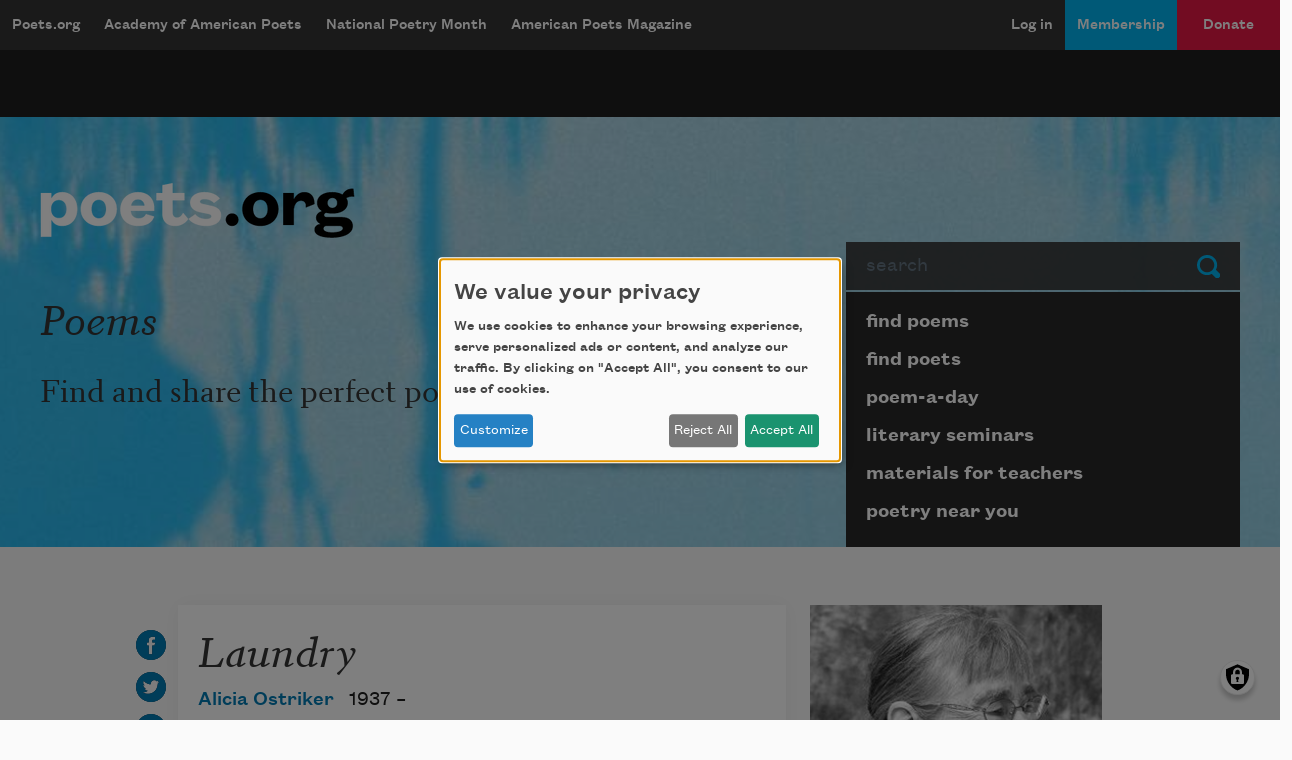

--- FILE ---
content_type: text/html; charset=utf-8
request_url: https://www.google.com/recaptcha/api2/aframe
body_size: 266
content:
<!DOCTYPE HTML><html><head><meta http-equiv="content-type" content="text/html; charset=UTF-8"></head><body><script nonce="-95TrNuBeFubicATDYUtPw">/** Anti-fraud and anti-abuse applications only. See google.com/recaptcha */ try{var clients={'sodar':'https://pagead2.googlesyndication.com/pagead/sodar?'};window.addEventListener("message",function(a){try{if(a.source===window.parent){var b=JSON.parse(a.data);var c=clients[b['id']];if(c){var d=document.createElement('img');d.src=c+b['params']+'&rc='+(localStorage.getItem("rc::a")?sessionStorage.getItem("rc::b"):"");window.document.body.appendChild(d);sessionStorage.setItem("rc::e",parseInt(sessionStorage.getItem("rc::e")||0)+1);localStorage.setItem("rc::h",'1769238687155');}}}catch(b){}});window.parent.postMessage("_grecaptcha_ready", "*");}catch(b){}</script></body></html>